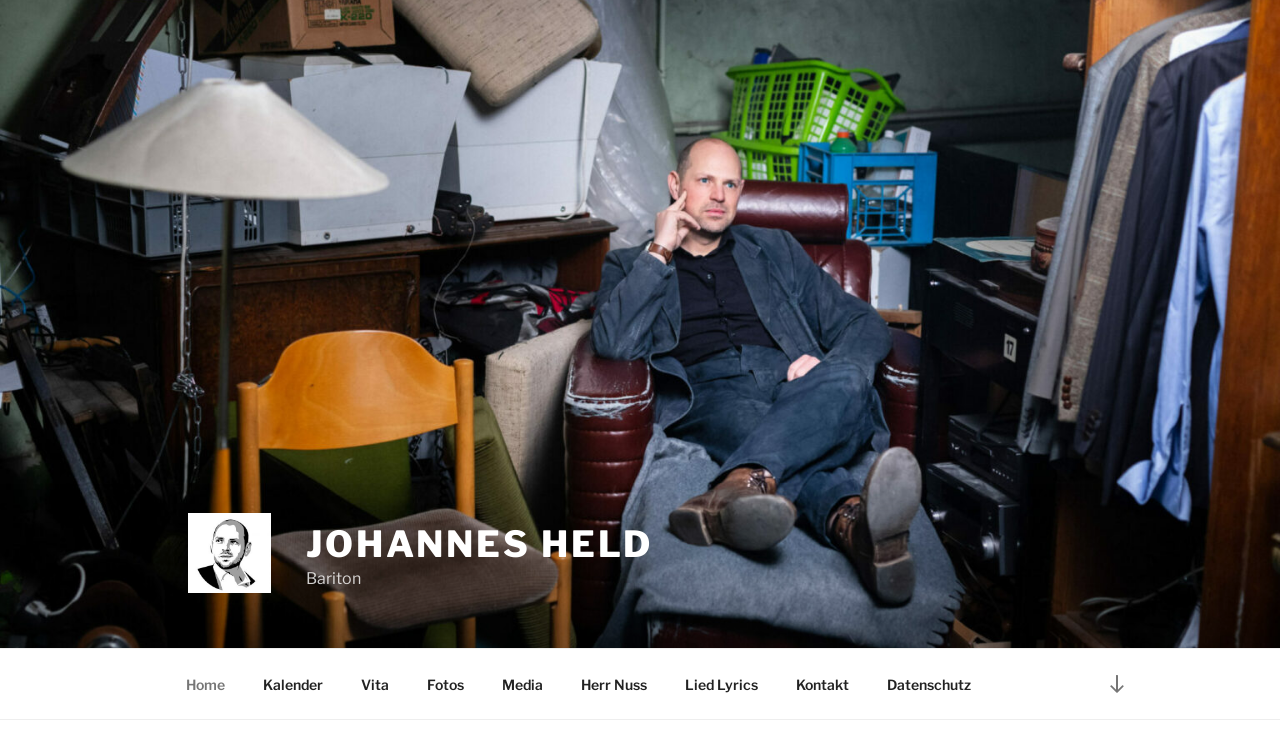

--- FILE ---
content_type: text/html; charset=UTF-8
request_url: https://www.johannes-c-held.com/wp-admin/admin-ajax.php
body_size: -139
content:
78739.ef5dd274c076cd666020835cb29fa6e8